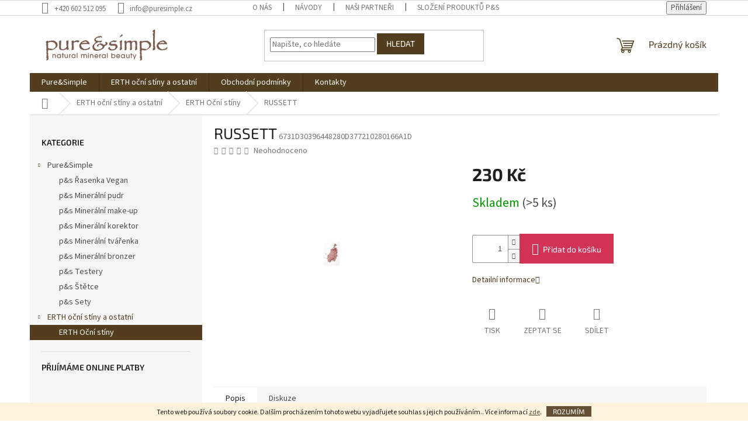

--- FILE ---
content_type: text/html; charset=utf-8
request_url: https://www.puresimple.cz/russett/
body_size: 22178
content:
<!doctype html><html lang="cs" dir="ltr" class="header-background-light external-fonts-loaded"><head><meta charset="utf-8" /><meta name="viewport" content="width=device-width,initial-scale=1" /><title>RUSSETT - Pure&amp;Simple</title><link rel="preconnect" href="https://cdn.myshoptet.com" /><link rel="dns-prefetch" href="https://cdn.myshoptet.com" /><link rel="preload" href="https://cdn.myshoptet.com/prj/dist/master/cms/libs/jquery/jquery-1.11.3.min.js" as="script" /><link href="https://cdn.myshoptet.com/prj/dist/master/cms/templates/frontend_templates/shared/css/font-face/source-sans-3.css" rel="stylesheet"><link href="https://cdn.myshoptet.com/prj/dist/master/cms/templates/frontend_templates/shared/css/font-face/exo-2.css" rel="stylesheet"><link href="https://cdn.myshoptet.com/prj/dist/master/shop/dist/font-shoptet-11.css.62c94c7785ff2cea73b2.css" rel="stylesheet"><script>
dataLayer = [];
dataLayer.push({'shoptet' : {
    "pageId": 766,
    "pageType": "productDetail",
    "currency": "CZK",
    "currencyInfo": {
        "decimalSeparator": ",",
        "exchangeRate": 1,
        "priceDecimalPlaces": 2,
        "symbol": "K\u010d",
        "symbolLeft": 0,
        "thousandSeparator": " "
    },
    "language": "cs",
    "projectId": 445058,
    "product": {
        "id": 142,
        "guid": "eb02ca4c-af45-11eb-b0f8-0cc47a6c9c84",
        "hasVariants": false,
        "codes": [
            {
                "code": "6731D30396448280D377210280166A1D",
                "quantity": "> 5",
                "stocks": [
                    {
                        "id": "ext",
                        "quantity": "> 5"
                    }
                ]
            }
        ],
        "code": "6731D30396448280D377210280166A1D",
        "name": "RUSSETT",
        "appendix": "",
        "weight": 0,
        "currentCategory": "ERTH o\u010dn\u00ed st\u00edny a ostatn\u00ed | ERTH O\u010dn\u00ed st\u00edny",
        "currentCategoryGuid": "17fde4b6-af44-11eb-bbb3-b8ca3a6063f8",
        "defaultCategory": "ERTH o\u010dn\u00ed st\u00edny a ostatn\u00ed | ERTH O\u010dn\u00ed st\u00edny",
        "defaultCategoryGuid": "17fde4b6-af44-11eb-bbb3-b8ca3a6063f8",
        "currency": "CZK",
        "priceWithVat": 230
    },
    "stocks": [
        {
            "id": "ext",
            "title": "Sklad",
            "isDeliveryPoint": 0,
            "visibleOnEshop": 1
        }
    ],
    "cartInfo": {
        "id": null,
        "freeShipping": false,
        "freeShippingFrom": 2000,
        "leftToFreeGift": {
            "formattedPrice": "0 K\u010d",
            "priceLeft": 0
        },
        "freeGift": false,
        "leftToFreeShipping": {
            "priceLeft": 2000,
            "dependOnRegion": 0,
            "formattedPrice": "2 000 K\u010d"
        },
        "discountCoupon": [],
        "getNoBillingShippingPrice": {
            "withoutVat": 0,
            "vat": 0,
            "withVat": 0
        },
        "cartItems": [],
        "taxMode": "ORDINARY"
    },
    "cart": [],
    "customer": {
        "priceRatio": 1,
        "priceListId": 1,
        "groupId": null,
        "registered": false,
        "mainAccount": false
    }
}});
</script>
<meta property="og:type" content="website"><meta property="og:site_name" content="puresimple.cz"><meta property="og:url" content="https://www.puresimple.cz/russett/"><meta property="og:title" content="RUSSETT - Pure&amp;Simple"><meta name="author" content="Pure&amp;Simple"><meta name="web_author" content="Shoptet.cz"><meta name="dcterms.rightsHolder" content="www.puresimple.cz"><meta name="robots" content="index,follow"><meta property="og:image" content="https://cdn.myshoptet.com/usr/www.puresimple.cz/user/shop/big/142_russett.jpg?609557a7"><meta property="og:description" content="RUSSETT. "><meta name="description" content="RUSSETT. "><meta property="product:price:amount" content="230"><meta property="product:price:currency" content="CZK"><style>:root {--color-primary: #523d1f;--color-primary-h: 35;--color-primary-s: 45%;--color-primary-l: 22%;--color-primary-hover: #1997e5;--color-primary-hover-h: 203;--color-primary-hover-s: 80%;--color-primary-hover-l: 50%;--color-secondary: #d33257;--color-secondary-h: 346;--color-secondary-s: 65%;--color-secondary-l: 51%;--color-secondary-hover: #d33257;--color-secondary-hover-h: 346;--color-secondary-hover-s: 65%;--color-secondary-hover-l: 51%;--color-tertiary: #523d1f;--color-tertiary-h: 35;--color-tertiary-s: 45%;--color-tertiary-l: 22%;--color-tertiary-hover: #523d1f;--color-tertiary-hover-h: 35;--color-tertiary-hover-s: 45%;--color-tertiary-hover-l: 22%;--color-header-background: #ffffff;--template-font: "Source Sans 3";--template-headings-font: "Exo 2";--header-background-url: none;--cookies-notice-background: #1A1937;--cookies-notice-color: #F8FAFB;--cookies-notice-button-hover: #f5f5f5;--cookies-notice-link-hover: #27263f;--templates-update-management-preview-mode-content: "Náhled aktualizací šablony je aktivní pro váš prohlížeč."}</style>
    
    <link href="https://cdn.myshoptet.com/prj/dist/master/shop/dist/main-11.less.5a24dcbbdabfd189c152.css" rel="stylesheet" />
                <link href="https://cdn.myshoptet.com/prj/dist/master/shop/dist/mobile-header-v1-11.less.1ee105d41b5f713c21aa.css" rel="stylesheet" />
    
    <script>var shoptet = shoptet || {};</script>
    <script src="https://cdn.myshoptet.com/prj/dist/master/shop/dist/main-3g-header.js.05f199e7fd2450312de2.js"></script>
<!-- User include --><!-- /User include --><link rel="shortcut icon" href="/favicon.ico" type="image/x-icon" /><link rel="canonical" href="https://www.puresimple.cz/russett/" />    <!-- Global site tag (gtag.js) - Google Analytics -->
    <script async src="https://www.googletagmanager.com/gtag/js?id=G-JWY6QHN9G2"></script>
    <script>
        
        window.dataLayer = window.dataLayer || [];
        function gtag(){dataLayer.push(arguments);}
        

        
        gtag('js', new Date());

        
                gtag('config', 'G-JWY6QHN9G2', {"groups":"GA4","send_page_view":false,"content_group":"productDetail","currency":"CZK","page_language":"cs"});
        
        
        
        
        
        
                    gtag('event', 'page_view', {"send_to":"GA4","page_language":"cs","content_group":"productDetail","currency":"CZK"});
        
                gtag('set', 'currency', 'CZK');

        gtag('event', 'view_item', {
            "send_to": "UA",
            "items": [
                {
                    "id": "6731D30396448280D377210280166A1D",
                    "name": "RUSSETT",
                    "category": "ERTH o\u010dn\u00ed st\u00edny a ostatn\u00ed \/ ERTH O\u010dn\u00ed st\u00edny",
                                                            "price": 190.08
                }
            ]
        });
        
        
        
        
        
                    gtag('event', 'view_item', {"send_to":"GA4","page_language":"cs","content_group":"productDetail","value":190.08000000000001,"currency":"CZK","items":[{"item_id":"6731D30396448280D377210280166A1D","item_name":"RUSSETT","item_category":"ERTH o\u010dn\u00ed st\u00edny a ostatn\u00ed","item_category2":"ERTH O\u010dn\u00ed st\u00edny","price":190.08000000000001,"quantity":1,"index":0}]});
        
        
        
        
        
        
        
        document.addEventListener('DOMContentLoaded', function() {
            if (typeof shoptet.tracking !== 'undefined') {
                for (var id in shoptet.tracking.bannersList) {
                    gtag('event', 'view_promotion', {
                        "send_to": "UA",
                        "promotions": [
                            {
                                "id": shoptet.tracking.bannersList[id].id,
                                "name": shoptet.tracking.bannersList[id].name,
                                "position": shoptet.tracking.bannersList[id].position
                            }
                        ]
                    });
                }
            }

            shoptet.consent.onAccept(function(agreements) {
                if (agreements.length !== 0) {
                    console.debug('gtag consent accept');
                    var gtagConsentPayload =  {
                        'ad_storage': agreements.includes(shoptet.config.cookiesConsentOptPersonalisation)
                            ? 'granted' : 'denied',
                        'analytics_storage': agreements.includes(shoptet.config.cookiesConsentOptAnalytics)
                            ? 'granted' : 'denied',
                                                                                                'ad_user_data': agreements.includes(shoptet.config.cookiesConsentOptPersonalisation)
                            ? 'granted' : 'denied',
                        'ad_personalization': agreements.includes(shoptet.config.cookiesConsentOptPersonalisation)
                            ? 'granted' : 'denied',
                        };
                    console.debug('update consent data', gtagConsentPayload);
                    gtag('consent', 'update', gtagConsentPayload);
                    dataLayer.push(
                        { 'event': 'update_consent' }
                    );
                }
            });
        });
    </script>
</head><body class="desktop id-766 in-erth-ocni-stiny-a-ostatni-erth-ocni-stiny- template-11 type-product type-detail multiple-columns-body columns-3 ums_forms_redesign--off ums_a11y_category_page--on ums_discussion_rating_forms--off ums_flags_display_unification--on ums_a11y_login--on mobile-header-version-1"><noscript>
    <style>
        #header {
            padding-top: 0;
            position: relative !important;
            top: 0;
        }
        .header-navigation {
            position: relative !important;
        }
        .overall-wrapper {
            margin: 0 !important;
        }
        body:not(.ready) {
            visibility: visible !important;
        }
    </style>
    <div class="no-javascript">
        <div class="no-javascript__title">Musíte změnit nastavení vašeho prohlížeče</div>
        <div class="no-javascript__text">Podívejte se na: <a href="https://www.google.com/support/bin/answer.py?answer=23852">Jak povolit JavaScript ve vašem prohlížeči</a>.</div>
        <div class="no-javascript__text">Pokud používáte software na blokování reklam, může být nutné povolit JavaScript z této stránky.</div>
        <div class="no-javascript__text">Děkujeme.</div>
    </div>
</noscript>

        <div id="fb-root"></div>
        <script>
            window.fbAsyncInit = function() {
                FB.init({
                    autoLogAppEvents : true,
                    xfbml            : true,
                    version          : 'v24.0'
                });
            };
        </script>
        <script async defer crossorigin="anonymous" src="https://connect.facebook.net/cs_CZ/sdk.js#xfbml=1&version=v24.0"></script>    <div class="cookie-ag-wrap">
        <div class="site-msg cookies" data-testid="cookiePopup" data-nosnippet>
            <form action="">
                Tento web používá soubory cookie. Dalším procházením tohoto webu vyjadřujete souhlas s jejich používáním.. Více informací <a href="http://www.puresimple.cz/podminky-ochrany-osobnich-udaju/" target="\" _blank="" rel="\" noreferrer="">zde</a>.
                <button type="submit" class="btn btn-xs btn-default CookiesOK" data-cookie-notice-ttl="30" data-testid="buttonCookieSubmit">Rozumím</button>
            </form>
        </div>
            </div>
<a href="#content" class="skip-link sr-only">Přejít na obsah</a><div class="overall-wrapper"><div class="user-action"><div class="container">
    <div class="user-action-in">
                    <div id="login" class="user-action-login popup-widget login-widget" role="dialog" aria-labelledby="loginHeading">
        <div class="popup-widget-inner">
                            <h2 id="loginHeading">Přihlášení k vašemu účtu</h2><div id="customerLogin"><form action="/action/Customer/Login/" method="post" id="formLoginIncluded" class="csrf-enabled formLogin" data-testid="formLogin"><input type="hidden" name="referer" value="" /><div class="form-group"><div class="input-wrapper email js-validated-element-wrapper no-label"><input type="email" name="email" class="form-control" autofocus placeholder="E-mailová adresa (např. jan@novak.cz)" data-testid="inputEmail" autocomplete="email" required /></div></div><div class="form-group"><div class="input-wrapper password js-validated-element-wrapper no-label"><input type="password" name="password" class="form-control" placeholder="Heslo" data-testid="inputPassword" autocomplete="current-password" required /><span class="no-display">Nemůžete vyplnit toto pole</span><input type="text" name="surname" value="" class="no-display" /></div></div><div class="form-group"><div class="login-wrapper"><button type="submit" class="btn btn-secondary btn-text btn-login" data-testid="buttonSubmit">Přihlásit se</button><div class="password-helper"><a href="/registrace/" data-testid="signup" rel="nofollow">Nová registrace</a><a href="/klient/zapomenute-heslo/" rel="nofollow">Zapomenuté heslo</a></div></div></div></form>
</div>                    </div>
    </div>

                            <div id="cart-widget" class="user-action-cart popup-widget cart-widget loader-wrapper" data-testid="popupCartWidget" role="dialog" aria-hidden="true">
    <div class="popup-widget-inner cart-widget-inner place-cart-here">
        <div class="loader-overlay">
            <div class="loader"></div>
        </div>
    </div>

    <div class="cart-widget-button">
        <a href="/kosik/" class="btn btn-conversion" id="continue-order-button" rel="nofollow" data-testid="buttonNextStep">Pokračovat do košíku</a>
    </div>
</div>
            </div>
</div>
</div><div class="top-navigation-bar" data-testid="topNavigationBar">

    <div class="container">

        <div class="top-navigation-contacts">
            <strong>Zákaznická podpora:</strong><a href="tel:+420602512095" class="project-phone" aria-label="Zavolat na +420602512095" data-testid="contactboxPhone"><span>+420 602 512 095</span></a><a href="mailto:info@puresimple.cz" class="project-email" data-testid="contactboxEmail"><span>info@puresimple.cz</span></a>        </div>

                            <div class="top-navigation-menu">
                <div class="top-navigation-menu-trigger"></div>
                <ul class="top-navigation-bar-menu">
                                            <li class="top-navigation-menu-item-27">
                            <a href="/o-nas/">O nás</a>
                        </li>
                                            <li class="top-navigation-menu-item-772">
                            <a href="/navody/">Návody</a>
                        </li>
                                            <li class="top-navigation-menu-item-775">
                            <a href="/nasi-partneri/">Naši partneři</a>
                        </li>
                                            <li class="top-navigation-menu-item-778">
                            <a href="/pure-simple-slozeni-produktu-p-s-/">Složení produktů p&amp;s</a>
                        </li>
                                            <li class="top-navigation-menu-item-781">
                            <a href="/vyber-odstinu-/">Výběr odstínu</a>
                        </li>
                                            <li class="top-navigation-menu-item-39">
                            <a href="/obchodni-podminky/">Obchodní podmínky</a>
                        </li>
                                            <li class="top-navigation-menu-item-691">
                            <a href="/podminky-ochrany-osobnich-udaju/">Podmínky ochrany osobních údajů </a>
                        </li>
                                    </ul>
                <ul class="top-navigation-bar-menu-helper"></ul>
            </div>
        
        <div class="top-navigation-tools">
            <div class="responsive-tools">
                <a href="#" class="toggle-window" data-target="search" aria-label="Hledat" data-testid="linkSearchIcon"></a>
                                                            <a href="#" class="toggle-window" data-target="login"></a>
                                                    <a href="#" class="toggle-window" data-target="navigation" aria-label="Menu" data-testid="hamburgerMenu"></a>
            </div>
                        <button class="top-nav-button top-nav-button-login toggle-window" type="button" data-target="login" aria-haspopup="dialog" aria-controls="login" aria-expanded="false" data-testid="signin"><span>Přihlášení</span></button>        </div>

    </div>

</div>
<header id="header"><div class="container navigation-wrapper">
    <div class="header-top">
        <div class="site-name-wrapper">
            <div class="site-name"><a href="/" data-testid="linkWebsiteLogo"><img src="https://cdn.myshoptet.com/usr/www.puresimple.cz/user/logos/logo_2.png" alt="Pure&amp;Simple" fetchpriority="low" /></a></div>        </div>
        <div class="search" itemscope itemtype="https://schema.org/WebSite">
            <meta itemprop="headline" content="ERTH Oční stíny"/><meta itemprop="url" content="https://www.puresimple.cz"/><meta itemprop="text" content="RUSSETT. "/>            <form action="/action/ProductSearch/prepareString/" method="post"
    id="formSearchForm" class="search-form compact-form js-search-main"
    itemprop="potentialAction" itemscope itemtype="https://schema.org/SearchAction" data-testid="searchForm">
    <fieldset>
        <meta itemprop="target"
            content="https://www.puresimple.cz/vyhledavani/?string={string}"/>
        <input type="hidden" name="language" value="cs"/>
        
            
<input
    type="search"
    name="string"
        class="query-input form-control search-input js-search-input"
    placeholder="Napište, co hledáte"
    autocomplete="off"
    required
    itemprop="query-input"
    aria-label="Vyhledávání"
    data-testid="searchInput"
>
            <button type="submit" class="btn btn-default" data-testid="searchBtn">Hledat</button>
        
    </fieldset>
</form>
        </div>
        <div class="navigation-buttons">
                
    <a href="/kosik/" class="btn btn-icon toggle-window cart-count" data-target="cart" data-hover="true" data-redirect="true" data-testid="headerCart" rel="nofollow" aria-haspopup="dialog" aria-expanded="false" aria-controls="cart-widget">
        
                <span class="sr-only">Nákupní košík</span>
        
            <span class="cart-price visible-lg-inline-block" data-testid="headerCartPrice">
                                    Prázdný košík                            </span>
        
    
            </a>
        </div>
    </div>
    <nav id="navigation" aria-label="Hlavní menu" data-collapsible="true"><div class="navigation-in menu"><ul class="menu-level-1" role="menubar" data-testid="headerMenuItems"><li class="menu-item-706 ext" role="none"><a href="/pure-simple-sid-qtjp3j4f6f7i1na0883j7j4d40/" data-testid="headerMenuItem" role="menuitem" aria-haspopup="true" aria-expanded="false"><b>Pure&amp;Simple</b><span class="submenu-arrow"></span></a><ul class="menu-level-2" aria-label="Pure&amp;Simple" tabindex="-1" role="menu"><li class="menu-item-709" role="none"><a href="/pure-simple-p-s-rasenka-vegan-/" class="menu-image" data-testid="headerMenuItem" tabindex="-1" aria-hidden="true"><img src="data:image/svg+xml,%3Csvg%20width%3D%22140%22%20height%3D%22100%22%20xmlns%3D%22http%3A%2F%2Fwww.w3.org%2F2000%2Fsvg%22%3E%3C%2Fsvg%3E" alt="" aria-hidden="true" width="140" height="100"  data-src="https://cdn.myshoptet.com/usr/www.puresimple.cz/user/categories/thumb/img_b_a_photo10.jpg" fetchpriority="low" /></a><div><a href="/pure-simple-p-s-rasenka-vegan-/" data-testid="headerMenuItem" role="menuitem"><span>p&amp;s Řasenka Vegan</span></a>
                        </div></li><li class="menu-item-789" role="none"><a href="/p-s-mineralni-pudr/" class="menu-image" data-testid="headerMenuItem" tabindex="-1" aria-hidden="true"><img src="data:image/svg+xml,%3Csvg%20width%3D%22140%22%20height%3D%22100%22%20xmlns%3D%22http%3A%2F%2Fwww.w3.org%2F2000%2Fsvg%22%3E%3C%2Fsvg%3E" alt="" aria-hidden="true" width="140" height="100"  data-src="https://cdn.myshoptet.com/usr/www.puresimple.cz/user/categories/thumb/2_14.jpg" fetchpriority="low" /></a><div><a href="/p-s-mineralni-pudr/" data-testid="headerMenuItem" role="menuitem"><span>p&amp;s Minerální pudr</span></a>
                        </div></li><li class="menu-item-715" role="none"><a href="/pure-simple-p-s-mineralni-make-up-/" class="menu-image" data-testid="headerMenuItem" tabindex="-1" aria-hidden="true"><img src="data:image/svg+xml,%3Csvg%20width%3D%22140%22%20height%3D%22100%22%20xmlns%3D%22http%3A%2F%2Fwww.w3.org%2F2000%2Fsvg%22%3E%3C%2Fsvg%3E" alt="" aria-hidden="true" width="140" height="100"  data-src="https://cdn.myshoptet.com/usr/www.puresimple.cz/user/categories/thumb/2_4.jpg" fetchpriority="low" /></a><div><a href="/pure-simple-p-s-mineralni-make-up-/" data-testid="headerMenuItem" role="menuitem"><span>p&amp;s Minerální make-up</span></a>
                        </div></li><li class="menu-item-718" role="none"><a href="/pure-simple-p-s-mineralni-korektor-/" class="menu-image" data-testid="headerMenuItem" tabindex="-1" aria-hidden="true"><img src="data:image/svg+xml,%3Csvg%20width%3D%22140%22%20height%3D%22100%22%20xmlns%3D%22http%3A%2F%2Fwww.w3.org%2F2000%2Fsvg%22%3E%3C%2Fsvg%3E" alt="" aria-hidden="true" width="140" height="100"  data-src="https://cdn.myshoptet.com/usr/www.puresimple.cz/user/categories/thumb/2_12.jpg" fetchpriority="low" /></a><div><a href="/pure-simple-p-s-mineralni-korektor-/" data-testid="headerMenuItem" role="menuitem"><span>p&amp;s Minerální korektor</span></a>
                        </div></li><li class="menu-item-721" role="none"><a href="/pure-simple-p-s-mineralni-tvarenka-/" class="menu-image" data-testid="headerMenuItem" tabindex="-1" aria-hidden="true"><img src="data:image/svg+xml,%3Csvg%20width%3D%22140%22%20height%3D%22100%22%20xmlns%3D%22http%3A%2F%2Fwww.w3.org%2F2000%2Fsvg%22%3E%3C%2Fsvg%3E" alt="" aria-hidden="true" width="140" height="100"  data-src="https://cdn.myshoptet.com/usr/www.puresimple.cz/user/categories/thumb/2_11.jpg" fetchpriority="low" /></a><div><a href="/pure-simple-p-s-mineralni-tvarenka-/" data-testid="headerMenuItem" role="menuitem"><span>p&amp;s Minerální tvářenka</span></a>
                        </div></li><li class="menu-item-724" role="none"><a href="/pure-simple-p-s-mineralni-bronzer-/" class="menu-image" data-testid="headerMenuItem" tabindex="-1" aria-hidden="true"><img src="data:image/svg+xml,%3Csvg%20width%3D%22140%22%20height%3D%22100%22%20xmlns%3D%22http%3A%2F%2Fwww.w3.org%2F2000%2Fsvg%22%3E%3C%2Fsvg%3E" alt="" aria-hidden="true" width="140" height="100"  data-src="https://cdn.myshoptet.com/usr/www.puresimple.cz/user/categories/thumb/2_14-1.jpg" fetchpriority="low" /></a><div><a href="/pure-simple-p-s-mineralni-bronzer-/" data-testid="headerMenuItem" role="menuitem"><span>p&amp;s Minerální bronzer</span></a>
                        </div></li><li class="menu-item-727" role="none"><a href="/pure-simple-p-s-testery-/" class="menu-image" data-testid="headerMenuItem" tabindex="-1" aria-hidden="true"><img src="data:image/svg+xml,%3Csvg%20width%3D%22140%22%20height%3D%22100%22%20xmlns%3D%22http%3A%2F%2Fwww.w3.org%2F2000%2Fsvg%22%3E%3C%2Fsvg%3E" alt="" aria-hidden="true" width="140" height="100"  data-src="https://cdn.myshoptet.com/usr/www.puresimple.cz/user/categories/thumb/f_1_0.jpg" fetchpriority="low" /></a><div><a href="/pure-simple-p-s-testery-/" data-testid="headerMenuItem" role="menuitem"><span>p&amp;s Testery</span></a>
                        </div></li><li class="menu-item-730" role="none"><a href="/pure-simple-p-s-stetce-/" class="menu-image" data-testid="headerMenuItem" tabindex="-1" aria-hidden="true"><img src="data:image/svg+xml,%3Csvg%20width%3D%22140%22%20height%3D%22100%22%20xmlns%3D%22http%3A%2F%2Fwww.w3.org%2F2000%2Fsvg%22%3E%3C%2Fsvg%3E" alt="" aria-hidden="true" width="140" height="100"  data-src="https://cdn.myshoptet.com/usr/www.puresimple.cz/user/categories/thumb/img_b_a_photo6.jpg" fetchpriority="low" /></a><div><a href="/pure-simple-p-s-stetce-/" data-testid="headerMenuItem" role="menuitem"><span>p&amp;s Štětce</span></a>
                        </div></li><li class="menu-item-733" role="none"><a href="/pure-simple-p-s-sety-/" class="menu-image" data-testid="headerMenuItem" tabindex="-1" aria-hidden="true"><img src="data:image/svg+xml,%3Csvg%20width%3D%22140%22%20height%3D%22100%22%20xmlns%3D%22http%3A%2F%2Fwww.w3.org%2F2000%2Fsvg%22%3E%3C%2Fsvg%3E" alt="" aria-hidden="true" width="140" height="100"  data-src="https://cdn.myshoptet.com/usr/www.puresimple.cz/user/categories/thumb/p_20171028_173628_vhdr_on_1.jpg" fetchpriority="low" /></a><div><a href="/pure-simple-p-s-sety-/" data-testid="headerMenuItem" role="menuitem"><span>p&amp;s Sety</span></a>
                        </div></li></ul></li>
<li class="menu-item-763 ext" role="none"><a href="/erth-ocni-stiny-a-ostatni-/" data-testid="headerMenuItem" role="menuitem" aria-haspopup="true" aria-expanded="false"><b>ERTH oční stíny a ostatní</b><span class="submenu-arrow"></span></a><ul class="menu-level-2" aria-label="ERTH oční stíny a ostatní" tabindex="-1" role="menu"><li class="menu-item-766 active" role="none"><a href="/erth-ocni-stiny-a-ostatni-erth-ocni-stiny-/" class="menu-image" data-testid="headerMenuItem" tabindex="-1" aria-hidden="true"><img src="data:image/svg+xml,%3Csvg%20width%3D%22140%22%20height%3D%22100%22%20xmlns%3D%22http%3A%2F%2Fwww.w3.org%2F2000%2Fsvg%22%3E%3C%2Fsvg%3E" alt="" aria-hidden="true" width="140" height="100"  data-src="https://cdn.myshoptet.com/prj/dist/master/cms/templates/frontend_templates/00/img/folder.svg" fetchpriority="low" /></a><div><a href="/erth-ocni-stiny-a-ostatni-erth-ocni-stiny-/" data-testid="headerMenuItem" role="menuitem"><span>ERTH Oční stíny</span></a>
                        </div></li></ul></li>
<li class="menu-item-39" role="none"><a href="/obchodni-podminky/" data-testid="headerMenuItem" role="menuitem" aria-expanded="false"><b>Obchodní podmínky</b></a></li>
<li class="menu-item-29" role="none"><a href="/kontakt/" data-testid="headerMenuItem" role="menuitem" aria-expanded="false"><b>Kontakty</b></a></li>
</ul>
    <ul class="navigationActions" role="menu">
                            <li role="none">
                                    <a href="/login/?backTo=%2Frussett%2F" rel="nofollow" data-testid="signin" role="menuitem"><span>Přihlášení</span></a>
                            </li>
                        </ul>
</div><span class="navigation-close"></span></nav><div class="menu-helper" data-testid="hamburgerMenu"><span>Více</span></div>
</div></header><!-- / header -->


                    <div class="container breadcrumbs-wrapper">
            <div class="breadcrumbs navigation-home-icon-wrapper" itemscope itemtype="https://schema.org/BreadcrumbList">
                                                                            <span id="navigation-first" data-basetitle="Pure&amp;Simple" itemprop="itemListElement" itemscope itemtype="https://schema.org/ListItem">
                <a href="/" itemprop="item" class="navigation-home-icon"><span class="sr-only" itemprop="name">Domů</span></a>
                <span class="navigation-bullet">/</span>
                <meta itemprop="position" content="1" />
            </span>
                                <span id="navigation-1" itemprop="itemListElement" itemscope itemtype="https://schema.org/ListItem">
                <a href="/erth-ocni-stiny-a-ostatni-/" itemprop="item" data-testid="breadcrumbsSecondLevel"><span itemprop="name">ERTH oční stíny a ostatní</span></a>
                <span class="navigation-bullet">/</span>
                <meta itemprop="position" content="2" />
            </span>
                                <span id="navigation-2" itemprop="itemListElement" itemscope itemtype="https://schema.org/ListItem">
                <a href="/erth-ocni-stiny-a-ostatni-erth-ocni-stiny-/" itemprop="item" data-testid="breadcrumbsSecondLevel"><span itemprop="name">ERTH Oční stíny</span></a>
                <span class="navigation-bullet">/</span>
                <meta itemprop="position" content="3" />
            </span>
                                            <span id="navigation-3" itemprop="itemListElement" itemscope itemtype="https://schema.org/ListItem" data-testid="breadcrumbsLastLevel">
                <meta itemprop="item" content="https://www.puresimple.cz/russett/" />
                <meta itemprop="position" content="4" />
                <span itemprop="name" data-title="RUSSETT">RUSSETT <span class="appendix"></span></span>
            </span>
            </div>
        </div>
    
<div id="content-wrapper" class="container content-wrapper">
    
    <div class="content-wrapper-in">
                                                <aside class="sidebar sidebar-left"  data-testid="sidebarMenu">
                                                                                                <div class="sidebar-inner">
                                                                                                        <div class="box box-bg-variant box-categories">    <div class="skip-link__wrapper">
        <span id="categories-start" class="skip-link__target js-skip-link__target sr-only" tabindex="-1">&nbsp;</span>
        <a href="#categories-end" class="skip-link skip-link--start sr-only js-skip-link--start">Přeskočit kategorie</a>
    </div>

<h4>Kategorie</h4>


<div id="categories"><div class="categories cat-01 expandable expanded" id="cat-706"><div class="topic"><a href="/pure-simple-sid-qtjp3j4f6f7i1na0883j7j4d40/">Pure&amp;Simple<span class="cat-trigger">&nbsp;</span></a></div>

                    <ul class=" expanded">
                                        <li >
                <a href="/pure-simple-p-s-rasenka-vegan-/">
                    p&amp;s Řasenka Vegan
                                    </a>
                                                                </li>
                                <li >
                <a href="/p-s-mineralni-pudr/">
                    p&amp;s Minerální pudr
                                    </a>
                                                                </li>
                                <li >
                <a href="/pure-simple-p-s-mineralni-make-up-/">
                    p&amp;s Minerální make-up
                                    </a>
                                                                </li>
                                <li >
                <a href="/pure-simple-p-s-mineralni-korektor-/">
                    p&amp;s Minerální korektor
                                    </a>
                                                                </li>
                                <li >
                <a href="/pure-simple-p-s-mineralni-tvarenka-/">
                    p&amp;s Minerální tvářenka
                                    </a>
                                                                </li>
                                <li >
                <a href="/pure-simple-p-s-mineralni-bronzer-/">
                    p&amp;s Minerální bronzer
                                    </a>
                                                                </li>
                                <li >
                <a href="/pure-simple-p-s-testery-/">
                    p&amp;s Testery
                                    </a>
                                                                </li>
                                <li >
                <a href="/pure-simple-p-s-stetce-/">
                    p&amp;s Štětce
                                    </a>
                                                                </li>
                                <li >
                <a href="/pure-simple-p-s-sety-/">
                    p&amp;s Sety
                                    </a>
                                                                </li>
                </ul>
    </div><div class="categories cat-02 expandable active expanded" id="cat-763"><div class="topic child-active"><a href="/erth-ocni-stiny-a-ostatni-/">ERTH oční stíny a ostatní<span class="cat-trigger">&nbsp;</span></a></div>

                    <ul class=" active expanded">
                                        <li class="
                active                                                 ">
                <a href="/erth-ocni-stiny-a-ostatni-erth-ocni-stiny-/">
                    ERTH Oční stíny
                                    </a>
                                                                </li>
                </ul>
    </div></div>

    <div class="skip-link__wrapper">
        <a href="#categories-start" class="skip-link skip-link--end sr-only js-skip-link--end" tabindex="-1" hidden>Přeskočit kategorie</a>
        <span id="categories-end" class="skip-link__target js-skip-link__target sr-only" tabindex="-1">&nbsp;</span>
    </div>
</div>
                                                                                                                                                                            <div class="box box-bg-default box-sm box-onlinePayments"><h4><span>Přijímáme online platby</span></h4>
<p class="text-center">
    <img src="data:image/svg+xml,%3Csvg%20width%3D%22148%22%20height%3D%2234%22%20xmlns%3D%22http%3A%2F%2Fwww.w3.org%2F2000%2Fsvg%22%3E%3C%2Fsvg%3E" alt="Loga kreditních karet" width="148" height="34"  data-src="https://cdn.myshoptet.com/prj/dist/master/cms/img/common/payment_logos/payments.png" fetchpriority="low" />
</p>
</div>
                                                                                                            <div class="box box-bg-variant box-sm box-topProducts">        <div class="top-products-wrapper js-top10" >
        <h4><span>Top 10 produktů</span></h4>
        <ol class="top-products">
                            <li class="display-image">
                                            <a href="/bamboo-kabuki/" class="top-products-image">
                            <img src="data:image/svg+xml,%3Csvg%20width%3D%22100%22%20height%3D%22100%22%20xmlns%3D%22http%3A%2F%2Fwww.w3.org%2F2000%2Fsvg%22%3E%3C%2Fsvg%3E" alt="A8A234B3 7B44 4A28 8EC4 12B5C6B51245 (1)" width="100" height="100"  data-src="https://cdn.myshoptet.com/usr/www.puresimple.cz/user/shop/related/516_a8a234b3-7b44-4a28-8ec4-12b5c6b51245--1.jpg?617acfa3" fetchpriority="low" />
                        </a>
                                        <a href="/bamboo-kabuki/" class="top-products-content">
                        <span class="top-products-name">  Bamboo Kabuki</span>
                        
                                                        <strong>
                                520 Kč
                                

                            </strong>
                                                    
                    </a>
                </li>
                            <li class="display-image">
                                            <a href="/bamboo-long-kabuki/" class="top-products-image">
                            <img src="data:image/svg+xml,%3Csvg%20width%3D%22100%22%20height%3D%22100%22%20xmlns%3D%22http%3A%2F%2Fwww.w3.org%2F2000%2Fsvg%22%3E%3C%2Fsvg%3E" alt="427C8A71 D025 424F BB0C 0180D1DB34EE" width="100" height="100"  data-src="https://cdn.myshoptet.com/usr/www.puresimple.cz/user/shop/related/519_427c8a71-d025-424f-bb0c-0180d1db34ee.jpg?617ad848" fetchpriority="low" />
                        </a>
                                        <a href="/bamboo-long-kabuki/" class="top-products-content">
                        <span class="top-products-name">  Bamboo Long Kabuki</span>
                        
                                                        <strong>
                                650 Kč
                                

                            </strong>
                                                    
                    </a>
                </li>
                            <li class="display-image">
                                            <a href="/mineralni-make-up-3-0-2/" class="top-products-image">
                            <img src="data:image/svg+xml,%3Csvg%20width%3D%22100%22%20height%3D%22100%22%20xmlns%3D%22http%3A%2F%2Fwww.w3.org%2F2000%2Fsvg%22%3E%3C%2Fsvg%3E" alt="Minerální make-up 3.0" width="100" height="100"  data-src="https://cdn.myshoptet.com/usr/www.puresimple.cz/user/shop/related/510_mineralni-make-up-3-0.jpg?611feb8e" fetchpriority="low" />
                        </a>
                                        <a href="/mineralni-make-up-3-0-2/" class="top-products-content">
                        <span class="top-products-name">  Minerální make-up 3.0</span>
                        
                                                        <strong>
                                590 Kč
                                

                            </strong>
                                                    
                    </a>
                </li>
                            <li class="display-image">
                                            <a href="/p-s-rasenka-cerna/" class="top-products-image">
                            <img src="data:image/svg+xml,%3Csvg%20width%3D%22100%22%20height%3D%22100%22%20xmlns%3D%22http%3A%2F%2Fwww.w3.org%2F2000%2Fsvg%22%3E%3C%2Fsvg%3E" alt="p&amp;s Řasenka černá" width="100" height="100"  data-src="https://cdn.myshoptet.com/usr/www.puresimple.cz/user/shop/related/499_p-s-rasenka-cerna.jpg?609557b6" fetchpriority="low" />
                        </a>
                                        <a href="/p-s-rasenka-cerna/" class="top-products-content">
                        <span class="top-products-name">  p&amp;s Řasenka černá</span>
                        
                                                        <strong>
                                490 Kč
                                

                            </strong>
                                                    
                    </a>
                </li>
                            <li class="display-image">
                                            <a href="/ocni-stin-erth-a-stetec-double-end-shadow/" class="top-products-image">
                            <img src="data:image/svg+xml,%3Csvg%20width%3D%22100%22%20height%3D%22100%22%20xmlns%3D%22http%3A%2F%2Fwww.w3.org%2F2000%2Fsvg%22%3E%3C%2Fsvg%3E" alt="Oční stín ERTH a Štětec Double End Shadow" width="100" height="100"  data-src="https://cdn.myshoptet.com/usr/www.puresimple.cz/user/shop/related/382_ocni-stin-erth-a-stetec-double-end-shadow.png?609557b0" fetchpriority="low" />
                        </a>
                                        <a href="/ocni-stin-erth-a-stetec-double-end-shadow/" class="top-products-content">
                        <span class="top-products-name">  Oční stín ERTH a Štětec Double End Shadow</span>
                        
                                                        <strong>
                                300 Kč
                                

                            </strong>
                                                    
                    </a>
                </li>
                            <li class="display-image">
                                            <a href="/stetec-perfect-face--synteticky-vlas/" class="top-products-image">
                            <img src="data:image/svg+xml,%3Csvg%20width%3D%22100%22%20height%3D%22100%22%20xmlns%3D%22http%3A%2F%2Fwww.w3.org%2F2000%2Fsvg%22%3E%3C%2Fsvg%3E" alt="Štětec Perfect Face (syntetický vlas)" width="100" height="100"  data-src="https://cdn.myshoptet.com/usr/www.puresimple.cz/user/shop/related/379_stetec-perfect-face--synteticky-vlas.jpg?609557b0" fetchpriority="low" />
                        </a>
                                        <a href="/stetec-perfect-face--synteticky-vlas/" class="top-products-content">
                        <span class="top-products-name">  Štětec Perfect Face (syntetický vlas)</span>
                        
                                                        <strong>
                                450 Kč
                                

                            </strong>
                                                    
                    </a>
                </li>
                            <li class="display-image">
                                            <a href="/stetec-eye-shadow--prirodni-vlas-/" class="top-products-image">
                            <img src="data:image/svg+xml,%3Csvg%20width%3D%22100%22%20height%3D%22100%22%20xmlns%3D%22http%3A%2F%2Fwww.w3.org%2F2000%2Fsvg%22%3E%3C%2Fsvg%3E" alt="Štětec Eye-shadow (přírodní vlas)" width="100" height="100"  data-src="https://cdn.myshoptet.com/usr/www.puresimple.cz/user/shop/related/340_stetec-eye-shadow--prirodni-vlas-.jpg?609557ae" fetchpriority="low" />
                        </a>
                                        <a href="/stetec-eye-shadow--prirodni-vlas-/" class="top-products-content">
                        <span class="top-products-name">  Štětec Eye-shadow (přírodní vlas)</span>
                        
                                                        <strong>
                                220 Kč
                                

                            </strong>
                                                    
                    </a>
                </li>
                            <li class="display-image">
                                            <a href="/stetec-handy-kabuki--prirodni-vlas-sobol-capra/" class="top-products-image">
                            <img src="data:image/svg+xml,%3Csvg%20width%3D%22100%22%20height%3D%22100%22%20xmlns%3D%22http%3A%2F%2Fwww.w3.org%2F2000%2Fsvg%22%3E%3C%2Fsvg%3E" alt="Štětec Handy Kabuki (přírodní vlas,sobol/capra)" width="100" height="100"  data-src="https://cdn.myshoptet.com/usr/www.puresimple.cz/user/shop/related/337_stetec-handy-kabuki--prirodni-vlas-sobol-capra.jpg?609557ae" fetchpriority="low" />
                        </a>
                                        <a href="/stetec-handy-kabuki--prirodni-vlas-sobol-capra/" class="top-products-content">
                        <span class="top-products-name">  Štětec Handy Kabuki (přírodní vlas,sobol/capra)</span>
                        
                                                        <strong>
                                350 Kč
                                

                            </strong>
                                                    
                    </a>
                </li>
                            <li class="display-image">
                                            <a href="/stetec-angled-liner--prirodni-vlas/" class="top-products-image">
                            <img src="data:image/svg+xml,%3Csvg%20width%3D%22100%22%20height%3D%22100%22%20xmlns%3D%22http%3A%2F%2Fwww.w3.org%2F2000%2Fsvg%22%3E%3C%2Fsvg%3E" alt="Štětec Angled liner (přírodní vlas)" width="100" height="100"  data-src="https://cdn.myshoptet.com/usr/www.puresimple.cz/user/shop/related/334_stetec-angled-liner--prirodni-vlas.jpg?609557ae" fetchpriority="low" />
                        </a>
                                        <a href="/stetec-angled-liner--prirodni-vlas/" class="top-products-content">
                        <span class="top-products-name">  Štětec Angled liner (přírodní vlas)</span>
                        
                                                        <strong>
                                220 Kč
                                

                            </strong>
                                                    
                    </a>
                </li>
                            <li class="display-image">
                                            <a href="/mineralni-korektor-wheat-2/" class="top-products-image">
                            <img src="data:image/svg+xml,%3Csvg%20width%3D%22100%22%20height%3D%22100%22%20xmlns%3D%22http%3A%2F%2Fwww.w3.org%2F2000%2Fsvg%22%3E%3C%2Fsvg%3E" alt="Minerální korektor / Wheat" width="100" height="100"  data-src="https://cdn.myshoptet.com/usr/www.puresimple.cz/user/shop/related/328_mineralni-korektor-wheat.png?609557ae" fetchpriority="low" />
                        </a>
                                        <a href="/mineralni-korektor-wheat-2/" class="top-products-content">
                        <span class="top-products-name">  Minerální korektor / Wheat</span>
                        
                                                        <strong>
                                390 Kč
                                

                            </strong>
                                                    
                    </a>
                </li>
                    </ol>
    </div>
</div>
                                                                    </div>
                                                            </aside>
                            <main id="content" class="content narrow">
                            
<div class="p-detail" itemscope itemtype="https://schema.org/Product">

    
    <meta itemprop="name" content="RUSSETT" />
    <meta itemprop="category" content="Úvodní stránka &gt; ERTH oční stíny a ostatní &gt; ERTH Oční stíny &gt; RUSSETT" />
    <meta itemprop="url" content="https://www.puresimple.cz/russett/" />
    <meta itemprop="image" content="https://cdn.myshoptet.com/usr/www.puresimple.cz/user/shop/big/142_russett.jpg?609557a7" />
                                            
        <div class="p-detail-inner">

        <div class="p-detail-inner-header">
            <h1>
                  RUSSETT            </h1>

                <span class="p-code">
        <span class="p-code-label">Kód:</span>
                    <span>6731D30396448280D377210280166A1D</span>
            </span>
        </div>

        <form action="/action/Cart/addCartItem/" method="post" id="product-detail-form" class="pr-action csrf-enabled" data-testid="formProduct">

            <meta itemprop="productID" content="142" /><meta itemprop="identifier" content="eb02ca4c-af45-11eb-b0f8-0cc47a6c9c84" /><meta itemprop="sku" content="6731D30396448280D377210280166A1D" /><span itemprop="offers" itemscope itemtype="https://schema.org/Offer"><link itemprop="availability" href="https://schema.org/InStock" /><meta itemprop="url" content="https://www.puresimple.cz/russett/" /><meta itemprop="price" content="230.00" /><meta itemprop="priceCurrency" content="CZK" /><link itemprop="itemCondition" href="https://schema.org/NewCondition" /></span><input type="hidden" name="productId" value="142" /><input type="hidden" name="priceId" value="142" /><input type="hidden" name="language" value="cs" />

            <div class="row product-top">

                <div class="col-xs-12">

                    <div class="p-detail-info">
                        
                                    <div class="stars-wrapper">
            
<span class="stars star-list">
                                                <span class="star star-off show-tooltip is-active productRatingAction" data-productid="142" data-score="1" title="    Hodnocení:
            Neohodnoceno    "></span>
                    
                                                <span class="star star-off show-tooltip is-active productRatingAction" data-productid="142" data-score="2" title="    Hodnocení:
            Neohodnoceno    "></span>
                    
                                                <span class="star star-off show-tooltip is-active productRatingAction" data-productid="142" data-score="3" title="    Hodnocení:
            Neohodnoceno    "></span>
                    
                                                <span class="star star-off show-tooltip is-active productRatingAction" data-productid="142" data-score="4" title="    Hodnocení:
            Neohodnoceno    "></span>
                    
                                                <span class="star star-off show-tooltip is-active productRatingAction" data-productid="142" data-score="5" title="    Hodnocení:
            Neohodnoceno    "></span>
                    
    </span>
            <span class="stars-label">
                                Neohodnoceno                    </span>
        </div>
    
                        
                    </div>

                </div>

                <div class="col-xs-12 col-lg-6 p-image-wrapper">

                    
                    <div class="p-image" style="" data-testid="mainImage">

                        

    


                        

<a href="https://cdn.myshoptet.com/usr/www.puresimple.cz/user/shop/big/142_russett.jpg?609557a7" class="p-main-image cloud-zoom cbox" data-href="https://cdn.myshoptet.com/usr/www.puresimple.cz/user/shop/orig/142_russett.jpg?609557a7"><img src="https://cdn.myshoptet.com/usr/www.puresimple.cz/user/shop/big/142_russett.jpg?609557a7" alt="RUSSETT" width="1024" height="768"  fetchpriority="high" />
</a>                    </div>

                    
                </div>

                <div class="col-xs-12 col-lg-6 p-info-wrapper">

                    
                    
                        <div class="p-final-price-wrapper">

                                                                                    <strong class="price-final" data-testid="productCardPrice">
            <span class="price-final-holder">
                230 Kč
    

        </span>
    </strong>
                                                            <span class="price-measure">
                    
                        </span>
                            

                        </div>

                    
                    
                                                                                    <div class="availability-value" title="Dostupnost">
                                    

    
    <span class="availability-label" style="color: #009901" data-testid="labelAvailability">
                    Skladem            </span>
        <span class="availability-amount" data-testid="numberAvailabilityAmount">(&gt;5&nbsp;ks)</span>

                                </div>
                                                    
                        <table class="detail-parameters">
                            <tbody>
                            
                            
                            
                                                                                    </tbody>
                        </table>

                                                                            
                            <div class="add-to-cart" data-testid="divAddToCart">
                
<span class="quantity">
    <span
        class="increase-tooltip js-increase-tooltip"
        data-trigger="manual"
        data-container="body"
        data-original-title="Není možné zakoupit více než 9999 ks."
        aria-hidden="true"
        role="tooltip"
        data-testid="tooltip">
    </span>

    <span
        class="decrease-tooltip js-decrease-tooltip"
        data-trigger="manual"
        data-container="body"
        data-original-title="Minimální množství, které lze zakoupit, je 1 ks."
        aria-hidden="true"
        role="tooltip"
        data-testid="tooltip">
    </span>
    <label>
        <input
            type="number"
            name="amount"
            value="1"
            class="amount"
            autocomplete="off"
            data-decimals="0"
                        step="1"
            min="1"
            max="9999"
            aria-label="Množství"
            data-testid="cartAmount"/>
    </label>

    <button
        class="increase"
        type="button"
        aria-label="Zvýšit množství o 1"
        data-testid="increase">
            <span class="increase__sign">&plus;</span>
    </button>

    <button
        class="decrease"
        type="button"
        aria-label="Snížit množství o 1"
        data-testid="decrease">
            <span class="decrease__sign">&minus;</span>
    </button>
</span>
                    
    <button type="submit" class="btn btn-lg btn-conversion add-to-cart-button" data-testid="buttonAddToCart" aria-label="Přidat do košíku RUSSETT">Přidat do košíku</button>

            </div>
                    
                    
                    

                    
                                            <p data-testid="productCardDescr">
                            <a href="#description" class="chevron-after chevron-down-after" data-toggle="tab" data-external="1" data-force-scroll="true">Detailní informace</a>
                        </p>
                    
                    <div class="social-buttons-wrapper">
                        <div class="link-icons" data-testid="productDetailActionIcons">
    <a href="#" class="link-icon print" title="Tisknout produkt"><span>Tisk</span></a>
    <a href="/russett:dotaz/" class="link-icon chat" title="Mluvit s prodejcem" rel="nofollow"><span>Zeptat se</span></a>
                <a href="#" class="link-icon share js-share-buttons-trigger" title="Sdílet produkt"><span>Sdílet</span></a>
    </div>
                            <div class="social-buttons no-display">
                    <div class="twitter">
                <script>
        window.twttr = (function(d, s, id) {
            var js, fjs = d.getElementsByTagName(s)[0],
                t = window.twttr || {};
            if (d.getElementById(id)) return t;
            js = d.createElement(s);
            js.id = id;
            js.src = "https://platform.twitter.com/widgets.js";
            fjs.parentNode.insertBefore(js, fjs);
            t._e = [];
            t.ready = function(f) {
                t._e.push(f);
            };
            return t;
        }(document, "script", "twitter-wjs"));
        </script>

<a
    href="https://twitter.com/share"
    class="twitter-share-button"
        data-lang="cs"
    data-url="https://www.puresimple.cz/russett/"
>Tweet</a>

            </div>
                    <div class="facebook">
                <div
            data-layout="button"
        class="fb-share-button"
    >
</div>

            </div>
                                <div class="close-wrapper">
        <a href="#" class="close-after js-share-buttons-trigger" title="Sdílet produkt">Zavřít</a>
    </div>

            </div>
                    </div>

                    
                </div>

            </div>

        </form>
    </div>

    
        
    
        
    <div class="shp-tabs-wrapper p-detail-tabs-wrapper">
        <div class="row">
            <div class="col-sm-12 shp-tabs-row responsive-nav">
                <div class="shp-tabs-holder">
    <ul id="p-detail-tabs" class="shp-tabs p-detail-tabs visible-links" role="tablist">
                            <li class="shp-tab active" data-testid="tabDescription">
                <a href="#description" class="shp-tab-link" role="tab" data-toggle="tab">Popis</a>
            </li>
                                                                                                                         <li class="shp-tab" data-testid="tabDiscussion">
                                <a href="#productDiscussion" class="shp-tab-link" role="tab" data-toggle="tab">Diskuze</a>
            </li>
                                        </ul>
</div>
            </div>
            <div class="col-sm-12 ">
                <div id="tab-content" class="tab-content">
                                                                                                            <div id="description" class="tab-pane fade in active" role="tabpanel">
        <div class="description-inner">
            <div class="basic-description">
                <h3>Detailní popis produktu</h3>
                                    brusinka-růže Katalog. č.: ES006 brusinka-růže hmotnost: 2g
                            </div>
            
    
        </div>
    </div>
                                                                                                                                                    <div id="productDiscussion" class="tab-pane fade" role="tabpanel" data-testid="areaDiscussion">
        <div id="discussionWrapper" class="discussion-wrapper unveil-wrapper" data-parent-tab="productDiscussion" data-testid="wrapperDiscussion">
                                    
    <div class="discussionContainer js-discussion-container" data-editorid="discussion">
                    <p data-testid="textCommentNotice">Buďte první, kdo napíše příspěvek k této položce. </p>
                                                        <div class="add-comment discussion-form-trigger" data-unveil="discussion-form" aria-expanded="false" aria-controls="discussion-form" role="button">
                <span class="link-like comment-icon" data-testid="buttonAddComment">Přidat komentář</span>
                        </div>
                        <div id="discussion-form" class="discussion-form vote-form js-hidden">
                            <form action="/action/ProductDiscussion/addPost/" method="post" id="formDiscussion" data-testid="formDiscussion">
    <input type="hidden" name="formId" value="9" />
    <input type="hidden" name="discussionEntityId" value="142" />
            <div class="row">
        <div class="form-group col-xs-12 col-sm-6">
            <input type="text" name="fullName" value="" id="fullName" class="form-control" placeholder="Jméno" data-testid="inputUserName"/>
                        <span class="no-display">Nevyplňujte toto pole:</span>
            <input type="text" name="surname" value="" class="no-display" />
        </div>
        <div class="form-group js-validated-element-wrapper no-label col-xs-12 col-sm-6">
            <input type="email" name="email" value="" id="email" class="form-control js-validate-required" placeholder="E-mail" data-testid="inputEmail"/>
        </div>
        <div class="col-xs-12">
            <div class="form-group">
                <input type="text" name="title" id="title" class="form-control" placeholder="Název" data-testid="inputTitle" />
            </div>
            <div class="form-group no-label js-validated-element-wrapper">
                <textarea name="message" id="message" class="form-control js-validate-required" rows="7" placeholder="Komentář" data-testid="inputMessage"></textarea>
            </div>
                                <div class="form-group js-validated-element-wrapper consents consents-first">
            <input
                type="hidden"
                name="consents[]"
                id="discussionConsents37"
                value="37"
                                                        data-special-message="validatorConsent"
                            />
                                        <label for="discussionConsents37" class="whole-width">
                                        Vložením komentáře souhlasíte s <a href="/podminky-ochrany-osobnich-udaju/" target="_blank" rel="noopener noreferrer">podmínkami ochrany osobních údajů</a>
                </label>
                    </div>
                            <fieldset class="box box-sm box-bg-default">
    <h4>Bezpečnostní kontrola</h4>
    <div class="form-group captcha-image">
        <img src="[data-uri]" alt="" data-testid="imageCaptcha" width="150" height="40"  fetchpriority="low" />
    </div>
    <div class="form-group js-validated-element-wrapper smart-label-wrapper">
        <label for="captcha"><span class="required-asterisk">Opište text z obrázku</span></label>
        <input type="text" id="captcha" name="captcha" class="form-control js-validate js-validate-required">
    </div>
</fieldset>
            <div class="form-group">
                <input type="submit" value="Odeslat komentář" class="btn btn-sm btn-primary" data-testid="buttonSendComment" />
            </div>
        </div>
    </div>
</form>

                    </div>
                    </div>

        </div>
    </div>
                                                        </div>
            </div>
        </div>
    </div>

</div>
                    </main>
    </div>
    
            
    
</div>
        
        
                            <footer id="footer">
                    <h2 class="sr-only">Zápatí</h2>
                    
                                                                <div class="container footer-rows">
                            
    

<div class="site-name"><a href="/" data-testid="linkWebsiteLogo"><img src="data:image/svg+xml,%3Csvg%20width%3D%221%22%20height%3D%221%22%20xmlns%3D%22http%3A%2F%2Fwww.w3.org%2F2000%2Fsvg%22%3E%3C%2Fsvg%3E" alt="Pure&amp;Simple" data-src="https://cdn.myshoptet.com/usr/www.puresimple.cz/user/logos/logo_2.png" fetchpriority="low" /></a></div>
<div class="custom-footer elements-4">
                    
                
        <div class="custom-footer__articles ">
                                                                                                                        <h4><span>Informace pro vás</span></h4>
    <ul>
                    <li><a href="/o-nas/">O nás</a></li>
                    <li><a href="/navody/">Návody</a></li>
                    <li><a href="/nasi-partneri/">Naši partneři</a></li>
                    <li><a href="/pure-simple-slozeni-produktu-p-s-/">Složení produktů p&amp;s</a></li>
                    <li><a href="/vyber-odstinu-/">Výběr odstínu</a></li>
                    <li><a href="/obchodni-podminky/">Obchodní podmínky</a></li>
                    <li><a href="/podminky-ochrany-osobnich-udaju/">Podmínky ochrany osobních údajů </a></li>
            </ul>

                                                        </div>
                    
                
        <div class="custom-footer__facebook ">
                                                                                                                        <div id="facebookWidget">
            <h4><span>Facebook</span></h4>
                <div id="fb-widget-wrap">
        <div class="fb-page"
             data-href="https://www.facebook.com/PureSimple-371584999916644/"
             data-width="191"
             data-height="398"
             data-hide-cover="false"
             data-show-facepile="true"
             data-show-posts="false">
            <blockquote cite="https://www.facebook.com/PureSimple-371584999916644/" class="fb-xfbml-parse-ignore">
                <a href="https://www.facebook.com/PureSimple-371584999916644/">Pure&amp;Simple</a>
            </blockquote>
        </div>
    </div>

    <script>
        (function () {
            var isInstagram = /Instagram/i.test(navigator.userAgent || "");

            if (isInstagram) {
                var wrap = document.getElementById("fb-widget-wrap");
                if (wrap) {
                    wrap.innerHTML =
                        '<a href="https://www.facebook.com/PureSimple-371584999916644/" target="_blank" rel="noopener noreferrer" class="btn btn-secondary">' +
                        'Facebook' +
                        '</a>';
                }
            }
        })();
    </script>

        </div>
    
                                                        </div>
                    
                
        <div class="custom-footer__banner1 ">
                            <div class="banner"><div class="banner-wrapper"><span data-ec-promo-id="11">Máte vlastní salón a chcete s námi spolupracovat velkoobchodně? Kontaktujte nás!</span></div></div>
                    </div>
                    
                
        <div class="custom-footer__newsletter extended">
                                                                                                                        </div>
    </div>
                        </div>
                                        
            
                    
                        <div class="container footer-bottom">
                            <span id="signature" style="display: inline-block !important; visibility: visible !important;"><a href="https://www.shoptet.cz/?utm_source=footer&utm_medium=link&utm_campaign=create_by_shoptet" class="image" target="_blank"><img src="data:image/svg+xml,%3Csvg%20width%3D%2217%22%20height%3D%2217%22%20xmlns%3D%22http%3A%2F%2Fwww.w3.org%2F2000%2Fsvg%22%3E%3C%2Fsvg%3E" data-src="https://cdn.myshoptet.com/prj/dist/master/cms/img/common/logo/shoptetLogo.svg" width="17" height="17" alt="Shoptet" class="vam" fetchpriority="low" /></a><a href="https://www.shoptet.cz/?utm_source=footer&utm_medium=link&utm_campaign=create_by_shoptet" class="title" target="_blank">Vytvořil Shoptet</a></span>
                            <span class="copyright" data-testid="textCopyright">
                                Copyright 2026 <strong>Pure&Simple</strong>. Všechna práva vyhrazena.                                                            </span>
                        </div>
                    
                    
                                            
                </footer>
                <!-- / footer -->
                    
        </div>
        <!-- / overall-wrapper -->

                    <script src="https://cdn.myshoptet.com/prj/dist/master/cms/libs/jquery/jquery-1.11.3.min.js"></script>
                <script>var shoptet = shoptet || {};shoptet.abilities = {"about":{"generation":3,"id":"11"},"config":{"category":{"product":{"image_size":"detail"}},"navigation_breakpoint":767,"number_of_active_related_products":4,"product_slider":{"autoplay":false,"autoplay_speed":3000,"loop":true,"navigation":true,"pagination":true,"shadow_size":0}},"elements":{"recapitulation_in_checkout":true},"feature":{"directional_thumbnails":false,"extended_ajax_cart":false,"extended_search_whisperer":false,"fixed_header":false,"images_in_menu":true,"product_slider":false,"simple_ajax_cart":true,"smart_labels":false,"tabs_accordion":false,"tabs_responsive":true,"top_navigation_menu":true,"user_action_fullscreen":false}};shoptet.design = {"template":{"name":"Classic","colorVariant":"11-one"},"layout":{"homepage":"catalog3","subPage":"catalog3","productDetail":"catalog3"},"colorScheme":{"conversionColor":"#d33257","conversionColorHover":"#d33257","color1":"#523d1f","color2":"#1997e5","color3":"#523d1f","color4":"#523d1f"},"fonts":{"heading":"Exo 2","text":"Source Sans 3"},"header":{"backgroundImage":null,"image":null,"logo":"https:\/\/www.puresimple.czuser\/logos\/logo_2.png","color":"#ffffff"},"background":{"enabled":false,"color":null,"image":null}};shoptet.config = {};shoptet.events = {};shoptet.runtime = {};shoptet.content = shoptet.content || {};shoptet.updates = {};shoptet.messages = [];shoptet.messages['lightboxImg'] = "Obrázek";shoptet.messages['lightboxOf'] = "z";shoptet.messages['more'] = "Více";shoptet.messages['cancel'] = "Zrušit";shoptet.messages['removedItem'] = "Položka byla odstraněna z košíku.";shoptet.messages['discountCouponWarning'] = "Zapomněli jste uplatnit slevový kupón. Pro pokračování jej uplatněte pomocí tlačítka vedle vstupního pole, nebo jej smažte.";shoptet.messages['charsNeeded'] = "Prosím, použijte minimálně 3 znaky!";shoptet.messages['invalidCompanyId'] = "Neplané IČ, povoleny jsou pouze číslice";shoptet.messages['needHelp'] = "Potřebujete pomoc?";shoptet.messages['showContacts'] = "Zobrazit kontakty";shoptet.messages['hideContacts'] = "Skrýt kontakty";shoptet.messages['ajaxError'] = "Došlo k chybě; obnovte prosím stránku a zkuste to znovu.";shoptet.messages['variantWarning'] = "Zvolte prosím variantu produktu.";shoptet.messages['chooseVariant'] = "Zvolte variantu";shoptet.messages['unavailableVariant'] = "Tato varianta není dostupná a není možné ji objednat.";shoptet.messages['withVat'] = "včetně DPH";shoptet.messages['withoutVat'] = "bez DPH";shoptet.messages['toCart'] = "Do košíku";shoptet.messages['emptyCart'] = "Prázdný košík";shoptet.messages['change'] = "Změnit";shoptet.messages['chosenBranch'] = "Zvolená pobočka";shoptet.messages['validatorRequired'] = "Povinné pole";shoptet.messages['validatorEmail'] = "Prosím vložte platnou e-mailovou adresu";shoptet.messages['validatorUrl'] = "Prosím vložte platnou URL adresu";shoptet.messages['validatorDate'] = "Prosím vložte platné datum";shoptet.messages['validatorNumber'] = "Vložte číslo";shoptet.messages['validatorDigits'] = "Prosím vložte pouze číslice";shoptet.messages['validatorCheckbox'] = "Zadejte prosím všechna povinná pole";shoptet.messages['validatorConsent'] = "Bez souhlasu nelze odeslat.";shoptet.messages['validatorPassword'] = "Hesla se neshodují";shoptet.messages['validatorInvalidPhoneNumber'] = "Vyplňte prosím platné telefonní číslo bez předvolby.";shoptet.messages['validatorInvalidPhoneNumberSuggestedRegion'] = "Neplatné číslo — navržený region: %1";shoptet.messages['validatorInvalidCompanyId'] = "Neplatné IČ, musí být ve tvaru jako %1";shoptet.messages['validatorFullName'] = "Nezapomněli jste příjmení?";shoptet.messages['validatorHouseNumber'] = "Prosím zadejte správné číslo domu";shoptet.messages['validatorZipCode'] = "Zadané PSČ neodpovídá zvolené zemi";shoptet.messages['validatorShortPhoneNumber'] = "Telefonní číslo musí mít min. 8 znaků";shoptet.messages['choose-personal-collection'] = "Prosím vyberte místo doručení u osobního odběru, není zvoleno.";shoptet.messages['choose-external-shipping'] = "Upřesněte prosím vybraný způsob dopravy";shoptet.messages['choose-ceska-posta'] = "Pobočka České Pošty není určena, zvolte prosím některou";shoptet.messages['choose-hupostPostaPont'] = "Pobočka Maďarské pošty není vybrána, zvolte prosím nějakou";shoptet.messages['choose-postSk'] = "Pobočka Slovenské pošty není zvolena, vyberte prosím některou";shoptet.messages['choose-ulozenka'] = "Pobočka Uloženky nebyla zvolena, prosím vyberte některou";shoptet.messages['choose-zasilkovna'] = "Pobočka Zásilkovny nebyla zvolena, prosím vyberte některou";shoptet.messages['choose-ppl-cz'] = "Pobočka PPL ParcelShop nebyla vybrána, vyberte prosím jednu";shoptet.messages['choose-glsCz'] = "Pobočka GLS ParcelShop nebyla zvolena, prosím vyberte některou";shoptet.messages['choose-dpd-cz'] = "Ani jedna z poboček služby DPD Parcel Shop nebyla zvolená, prosím vyberte si jednu z možností.";shoptet.messages['watchdogType'] = "Je zapotřebí vybrat jednu z možností u sledování produktu.";shoptet.messages['watchdog-consent-required'] = "Musíte zaškrtnout všechny povinné souhlasy";shoptet.messages['watchdogEmailEmpty'] = "Prosím vyplňte e-mail";shoptet.messages['privacyPolicy'] = 'Musíte souhlasit s ochranou osobních údajů';shoptet.messages['amountChanged'] = '(množství bylo změněno)';shoptet.messages['unavailableCombination'] = 'Není k dispozici v této kombinaci';shoptet.messages['specifyShippingMethod'] = 'Upřesněte dopravu';shoptet.messages['PIScountryOptionMoreBanks'] = 'Možnost platby z %1 bank';shoptet.messages['PIScountryOptionOneBank'] = 'Možnost platby z 1 banky';shoptet.messages['PIScurrencyInfoCZK'] = 'V měně CZK lze zaplatit pouze prostřednictvím českých bank.';shoptet.messages['PIScurrencyInfoHUF'] = 'V měně HUF lze zaplatit pouze prostřednictvím maďarských bank.';shoptet.messages['validatorVatIdWaiting'] = "Ověřujeme";shoptet.messages['validatorVatIdValid'] = "Ověřeno";shoptet.messages['validatorVatIdInvalid'] = "DIČ se nepodařilo ověřit, i přesto můžete objednávku dokončit";shoptet.messages['validatorVatIdInvalidOrderForbid'] = "Zadané DIČ nelze nyní ověřit, protože služba ověřování je dočasně nedostupná. Zkuste opakovat zadání později, nebo DIČ vymažte s vaši objednávku dokončete v režimu OSS. Případně kontaktujte prodejce.";shoptet.messages['validatorVatIdInvalidOssRegime'] = "Zadané DIČ nemůže být ověřeno, protože služba ověřování je dočasně nedostupná. Vaše objednávka bude dokončena v režimu OSS. Případně kontaktujte prodejce.";shoptet.messages['previous'] = "Předchozí";shoptet.messages['next'] = "Následující";shoptet.messages['close'] = "Zavřít";shoptet.messages['imageWithoutAlt'] = "Tento obrázek nemá popisek";shoptet.messages['newQuantity'] = "Nové množství:";shoptet.messages['currentQuantity'] = "Aktuální množství:";shoptet.messages['quantityRange'] = "Prosím vložte číslo v rozmezí %1 a %2";shoptet.messages['skipped'] = "Přeskočeno";shoptet.messages.validator = {};shoptet.messages.validator.nameRequired = "Zadejte jméno a příjmení.";shoptet.messages.validator.emailRequired = "Zadejte e-mailovou adresu (např. jan.novak@example.com).";shoptet.messages.validator.phoneRequired = "Zadejte telefonní číslo.";shoptet.messages.validator.messageRequired = "Napište komentář.";shoptet.messages.validator.descriptionRequired = shoptet.messages.validator.messageRequired;shoptet.messages.validator.captchaRequired = "Vyplňte bezpečnostní kontrolu.";shoptet.messages.validator.consentsRequired = "Potvrďte svůj souhlas.";shoptet.messages.validator.scoreRequired = "Zadejte počet hvězdiček.";shoptet.messages.validator.passwordRequired = "Zadejte heslo, které bude obsahovat min. 4 znaky.";shoptet.messages.validator.passwordAgainRequired = shoptet.messages.validator.passwordRequired;shoptet.messages.validator.currentPasswordRequired = shoptet.messages.validator.passwordRequired;shoptet.messages.validator.birthdateRequired = "Zadejte datum narození.";shoptet.messages.validator.billFullNameRequired = "Zadejte jméno a příjmení.";shoptet.messages.validator.deliveryFullNameRequired = shoptet.messages.validator.billFullNameRequired;shoptet.messages.validator.billStreetRequired = "Zadejte název ulice.";shoptet.messages.validator.deliveryStreetRequired = shoptet.messages.validator.billStreetRequired;shoptet.messages.validator.billHouseNumberRequired = "Zadejte číslo domu.";shoptet.messages.validator.deliveryHouseNumberRequired = shoptet.messages.validator.billHouseNumberRequired;shoptet.messages.validator.billZipRequired = "Zadejte PSČ.";shoptet.messages.validator.deliveryZipRequired = shoptet.messages.validator.billZipRequired;shoptet.messages.validator.billCityRequired = "Zadejte název města.";shoptet.messages.validator.deliveryCityRequired = shoptet.messages.validator.billCityRequired;shoptet.messages.validator.companyIdRequired = "Zadejte IČ.";shoptet.messages.validator.vatIdRequired = "Zadejte DIČ.";shoptet.messages.validator.billCompanyRequired = "Zadejte název společnosti.";shoptet.messages['loading'] = "Načítám…";shoptet.messages['stillLoading'] = "Stále načítám…";shoptet.messages['loadingFailed'] = "Načtení se nezdařilo. Zkuste to znovu.";shoptet.messages['productsSorted'] = "Produkty seřazeny.";shoptet.messages['formLoadingFailed'] = "Formulář se nepodařilo načíst. Zkuste to prosím znovu.";shoptet.messages.moreInfo = "Více informací";shoptet.config.showAdvancedOrder = true;shoptet.config.orderingProcess = {active: false,step: false};shoptet.config.documentsRounding = '3';shoptet.config.documentPriceDecimalPlaces = '0';shoptet.config.thousandSeparator = ' ';shoptet.config.decSeparator = ',';shoptet.config.decPlaces = '2';shoptet.config.decPlacesSystemDefault = '2';shoptet.config.currencySymbol = 'Kč';shoptet.config.currencySymbolLeft = '0';shoptet.config.defaultVatIncluded = 1;shoptet.config.defaultProductMaxAmount = 9999;shoptet.config.inStockAvailabilityId = -1;shoptet.config.defaultProductMaxAmount = 9999;shoptet.config.inStockAvailabilityId = -1;shoptet.config.cartActionUrl = '/action/Cart';shoptet.config.advancedOrderUrl = '/action/Cart/GetExtendedOrder/';shoptet.config.cartContentUrl = '/action/Cart/GetCartContent/';shoptet.config.stockAmountUrl = '/action/ProductStockAmount/';shoptet.config.addToCartUrl = '/action/Cart/addCartItem/';shoptet.config.removeFromCartUrl = '/action/Cart/deleteCartItem/';shoptet.config.updateCartUrl = '/action/Cart/setCartItemAmount/';shoptet.config.addDiscountCouponUrl = '/action/Cart/addDiscountCoupon/';shoptet.config.setSelectedGiftUrl = '/action/Cart/setSelectedGift/';shoptet.config.rateProduct = '/action/ProductDetail/RateProduct/';shoptet.config.customerDataUrl = '/action/OrderingProcess/step2CustomerAjax/';shoptet.config.registerUrl = '/registrace/';shoptet.config.agreementCookieName = 'site-agreement';shoptet.config.cookiesConsentUrl = '/action/CustomerCookieConsent/';shoptet.config.cookiesConsentIsActive = 0;shoptet.config.cookiesConsentOptAnalytics = 'analytics';shoptet.config.cookiesConsentOptPersonalisation = 'personalisation';shoptet.config.cookiesConsentOptNone = 'none';shoptet.config.cookiesConsentRefuseDuration = 30;shoptet.config.cookiesConsentName = 'CookiesConsent';shoptet.config.agreementCookieExpire = 1;shoptet.config.cookiesConsentSettingsUrl = '/cookies-settings/';shoptet.config.fonts = {"google":{"attributes":"300,400,700,900:latin-ext","families":["Source Sans 3","Exo 2"],"urls":["https:\/\/cdn.myshoptet.com\/prj\/dist\/master\/cms\/templates\/frontend_templates\/shared\/css\/font-face\/source-sans-3.css","https:\/\/cdn.myshoptet.com\/prj\/dist\/master\/cms\/templates\/frontend_templates\/shared\/css\/font-face\/exo-2.css"]},"custom":{"families":["shoptet"],"urls":["https:\/\/cdn.myshoptet.com\/prj\/dist\/master\/shop\/dist\/font-shoptet-11.css.62c94c7785ff2cea73b2.css"]}};shoptet.config.mobileHeaderVersion = '1';shoptet.config.fbCAPIEnabled = false;shoptet.config.fbPixelEnabled = false;shoptet.config.fbCAPIUrl = '/action/FacebookCAPI/';shoptet.content.regexp = /strana-[0-9]+[\/]/g;shoptet.content.colorboxHeader = '<div class="colorbox-html-content">';shoptet.content.colorboxFooter = '</div>';shoptet.customer = {};shoptet.csrf = shoptet.csrf || {};shoptet.csrf.token = 'csrf_NJJnSGkIb796a18964a247f7';shoptet.csrf.invalidTokenModal = '<div><h2>Přihlaste se prosím znovu</h2><p>Omlouváme se, ale Váš CSRF token pravděpodobně vypršel. Abychom mohli udržet Vaši bezpečnost na co největší úrovni potřebujeme, abyste se znovu přihlásili.</p><p>Děkujeme za pochopení.</p><div><a href="/login/?backTo=%2Frussett%2F">Přihlášení</a></div></div> ';shoptet.csrf.formsSelector = 'csrf-enabled';shoptet.csrf.submitListener = true;shoptet.csrf.validateURL = '/action/ValidateCSRFToken/Index/';shoptet.csrf.refreshURL = '/action/RefreshCSRFTokenNew/Index/';shoptet.csrf.enabled = false;shoptet.config.googleAnalytics ||= {};shoptet.config.googleAnalytics.isGa4Enabled = true;shoptet.config.googleAnalytics.route ||= {};shoptet.config.googleAnalytics.route.ua = "UA";shoptet.config.googleAnalytics.route.ga4 = "GA4";shoptet.config.ums_a11y_category_page = true;shoptet.config.discussion_rating_forms = false;shoptet.config.ums_forms_redesign = false;shoptet.config.showPriceWithoutVat = '';shoptet.config.ums_a11y_login = true;</script>
        
        
        
        

                    <script src="https://cdn.myshoptet.com/prj/dist/master/shop/dist/main-3g.js.d30081754cb01c7aa255.js"></script>
    <script src="https://cdn.myshoptet.com/prj/dist/master/cms/templates/frontend_templates/shared/js/jqueryui/i18n/datepicker-cs.js"></script>
        
<script>if (window.self !== window.top) {const script = document.createElement('script');script.type = 'module';script.src = "https://cdn.myshoptet.com/prj/dist/master/shop/dist/editorPreview.js.e7168e827271d1c16a1d.js";document.body.appendChild(script);}</script>                        
                                                    <!-- User include -->
        <div class="container">
            <!-- project html code footer -->
<script src="https://app.zaslat.cz/map/shoptet.js"></script>

        </div>
        <!-- /User include -->

        
        
        
        <div class="messages">
            
        </div>

        <div id="screen-reader-announcer" class="sr-only" aria-live="polite" aria-atomic="true"></div>

            <script id="trackingScript" data-products='{"products":{"142":{"content_category":"ERTH oční stíny a ostatní \/ ERTH Oční stíny","content_type":"product","content_name":"RUSSETT","base_name":"RUSSETT","variant":null,"manufacturer":null,"content_ids":["6731D30396448280D377210280166A1D"],"guid":"eb02ca4c-af45-11eb-b0f8-0cc47a6c9c84","visibility":1,"value":"230","valueWoVat":"190.08","facebookPixelVat":false,"currency":"CZK","base_id":142,"category_path":["ERTH oční stíny a ostatní","ERTH Oční stíny"]},"516":{"content_category":"ERTH oční stíny a ostatní \/ ERTH Oční stíny","content_type":"product","content_name":"Bamboo Kabuki","base_name":"Bamboo Kabuki","variant":null,"manufacturer":null,"content_ids":["BS01"],"guid":null,"visibility":1,"value":"520","valueWoVat":"429.75","facebookPixelVat":false,"currency":"CZK","base_id":516,"category_path":["Pure\u0026Simple","p\u0026s Štětce"]},"519":{"content_category":"ERTH oční stíny a ostatní \/ ERTH Oční stíny","content_type":"product","content_name":"Bamboo Long Kabuki","base_name":"Bamboo Long Kabuki","variant":null,"manufacturer":null,"content_ids":["BS02"],"guid":null,"visibility":1,"value":"650","valueWoVat":"537.19","facebookPixelVat":false,"currency":"CZK","base_id":519,"category_path":["Pure\u0026Simple","p\u0026s Štětce"]},"510":{"content_category":"ERTH oční stíny a ostatní \/ ERTH Oční stíny","content_type":"product","content_name":"Minerální make-up 3.0","base_name":"Minerální make-up 3.0","variant":null,"manufacturer":null,"content_ids":["M0030"],"guid":null,"visibility":1,"value":"590","valueWoVat":"487.6","facebookPixelVat":false,"currency":"CZK","base_id":510,"category_path":["Pure\u0026Simple","p\u0026s Minerální make-up"]},"499":{"content_category":"ERTH oční stíny a ostatní \/ ERTH Oční stíny","content_type":"product","content_name":"p\u0026s Řasenka černá","base_name":"p\u0026s Řasenka černá","variant":null,"manufacturer":null,"content_ids":["RV01"],"guid":null,"visibility":1,"value":"490","valueWoVat":"404.96","facebookPixelVat":false,"currency":"CZK","base_id":499,"category_path":["Pure\u0026Simple","p\u0026s Řasenka Vegan"]},"382":{"content_category":"ERTH oční stíny a ostatní \/ ERTH Oční stíny","content_type":"product","content_name":"Oční stín ERTH a Štětec Double End Shadow","base_name":"Oční stín ERTH a Štětec Double End Shadow","variant":null,"manufacturer":null,"content_ids":["HGI500A11BED12BA227AC639549A20D8"],"guid":null,"visibility":1,"value":"300","valueWoVat":"247.93","facebookPixelVat":false,"currency":"CZK","base_id":382,"category_path":["Pure\u0026Simple","p\u0026s Sety"]},"379":{"content_category":"ERTH oční stíny a ostatní \/ ERTH Oční stíny","content_type":"product","content_name":"Štětec Perfect Face (syntetický vlas)","base_name":"Štětec Perfect Face (syntetický vlas)","variant":null,"manufacturer":null,"content_ids":["SPF15"],"guid":null,"visibility":1,"value":"450","valueWoVat":"371.9","facebookPixelVat":false,"currency":"CZK","base_id":379,"category_path":["Pure\u0026Simple","p\u0026s Štětce"]},"340":{"content_category":"ERTH oční stíny a ostatní \/ ERTH Oční stíny","content_type":"product","content_name":"Štětec Eye-shadow (přírodní vlas)","base_name":"Štětec Eye-shadow (přírodní vlas)","variant":null,"manufacturer":null,"content_ids":["SL004"],"guid":null,"visibility":1,"value":"220","valueWoVat":"181.82","facebookPixelVat":false,"currency":"CZK","base_id":340,"category_path":["Pure\u0026Simple","p\u0026s Štětce"]},"337":{"content_category":"ERTH oční stíny a ostatní \/ ERTH Oční stíny","content_type":"product","content_name":"Štětec Handy Kabuki (přírodní vlas,sobol\/capra)","base_name":"Štětec Handy Kabuki (přírodní vlas,sobol\/capra)","variant":null,"manufacturer":null,"content_ids":["SHK08"],"guid":null,"visibility":1,"value":"350","valueWoVat":"289.26","facebookPixelVat":false,"currency":"CZK","base_id":337,"category_path":["Pure\u0026Simple","p\u0026s Štětce"]},"334":{"content_category":"ERTH oční stíny a ostatní \/ ERTH Oční stíny","content_type":"product","content_name":"Štětec Angled liner (přírodní vlas)","base_name":"Štětec Angled liner (přírodní vlas)","variant":null,"manufacturer":null,"content_ids":["SL005"],"guid":null,"visibility":1,"value":"220","valueWoVat":"181.82","facebookPixelVat":false,"currency":"CZK","base_id":334,"category_path":["Pure\u0026Simple","p\u0026s Štětce"]},"328":{"content_category":"ERTH oční stíny a ostatní \/ ERTH Oční stíny","content_type":"product","content_name":"Minerální korektor \/ Wheat","base_name":"Minerální korektor \/ Wheat","variant":null,"manufacturer":null,"content_ids":["KW001"],"guid":null,"visibility":1,"value":"390","valueWoVat":"322.31","facebookPixelVat":false,"currency":"CZK","base_id":328,"category_path":["Pure\u0026Simple","p\u0026s Minerální korektor"]}},"banners":{"11":{"id":"banner1","name":"Banner no. 1","position":"footer"}},"lists":[{"id":"top10","name":"top10","price_ids":[516,519,510,499,382,379,340,337,334,328],"isMainListing":false,"offset":0}]}'>
        if (typeof shoptet.tracking.processTrackingContainer === 'function') {
            shoptet.tracking.processTrackingContainer(
                document.getElementById('trackingScript').getAttribute('data-products')
            );
        } else {
            console.warn('Tracking script is not available.');
        }
    </script>
    </body>
</html>
